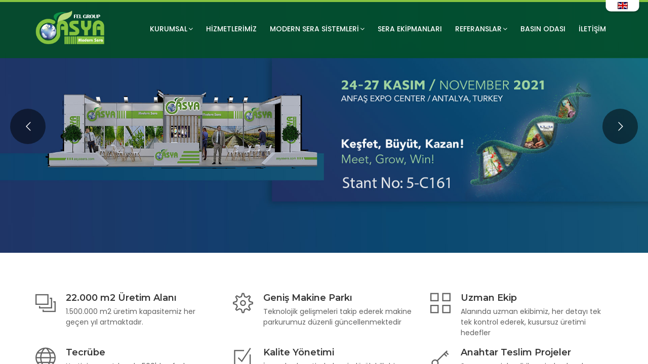

--- FILE ---
content_type: text/html; charset=utf-8
request_url: http://felgrup.com/
body_size: 335
content:

<html><head><meta name="viewport" content="width=device-width,initial-scale=1"></head><frameset border="0" rows="100%,*" cols="100%"
			frameborder="no"><frame name="TopFrame"
			scrolling="yes" noresize src="http://asyasera.com"><frame name="BottomFrame" scrolling="no"
			noresize><noframes></noframes></frameset></html>

--- FILE ---
content_type: text/html; charset=utf-8
request_url: http://asyasera.com/
body_size: 48885
content:

<!DOCTYPE html>

<html xmlns="http://www.w3.org/1999/xhtml">
<head>

<meta charset="utf-8">
<meta http-equiv="X-UA-Compatible" content="IE=edge">

<meta name="viewport" content="width=device-width, initial-scale=1, maximum-scale=1" />


<!-- Favicon -->
<link rel="shortcut icon" href="/images/favicon.ico" />

<!-- font -->
<link  rel="stylesheet" href="https://fonts.googleapis.com/css?family=Montserrat:300,300i,400,500,500i,600,700,800,900|Poppins:200,300,300i,400,400i,500,500i,600,600i,700,700i,800,800i,900">
<link rel="stylesheet" href="https://fonts.googleapis.com/css?family=Dosis:300,400,500,600,700,800">
 
<!-- Plugins -->
<link rel="stylesheet" type="text/css" href="/css/plugins-css.css" />

<!-- revoluation -->
<link rel="stylesheet" type="text/css" href="/revolution/css/settings.css" media="screen" />

<!-- Typography -->
<link rel="stylesheet" type="text/css" href="/css/typography.css" />

<!-- Shortcodes -->
<link rel="stylesheet" type="text/css" href="/css/shortcodes/shortcodes.css" />

<!-- Style -->
<link rel="stylesheet" type="text/css" href="/css/style.css" />

<!-- Responsive -->
<link rel="stylesheet" type="text/css" href="/css/responsive.css" /> 
  <!-- Global site tag (gtag.js) - Google Analytics -->
<script async src="https://www.googletagmanager.com/gtag/js?id=UA-157965197-1"></script>
<script>
  window.dataLayer = window.dataLayer || [];
  function gtag(){dataLayer.push(arguments);}
  gtag('js', new Date());

  gtag('config', 'UA-157965197-1');
</script>
<meta name="keywords" content="Asya Modern Sera, Asya Sera, Fel Grup, Anahtar Teslim Seralar, Fide Seraları, Modern Topraksız Seralar, Çiçek, Meyve Seraları, Sera Ekipmanları, Sulama, Gübreleme, Otomasyon Sistemleri, Projelendirme" /><meta name="description" content="Asya Modern Sera, Asya Sera, Fel Grup, Anahtar Teslim Seralar, Fide Seraları, Modern Topraksız Seralar, Çiçek, Meyve Seraları, Sera Ekipmanları, Sulama, Gübreleme, Otomasyon Sistemleri, Projelendirme" /><title>
	 Asya Sera  
</title></head>
<body>
  
 <form method="post" action="./" id="form1" style="margin:0px;padding:0px;">
<div class="aspNetHidden">
<input type="hidden" name="__VIEWSTATE" id="__VIEWSTATE" value="/[base64]" />
</div>

<div class="aspNetHidden">

	<input type="hidden" name="__VIEWSTATEGENERATOR" id="__VIEWSTATEGENERATOR" value="CA0B0334" />
</div>

 
  












 
    <div class="wrapper">

  
          <div id="pre-loader">
            <img src="/images/pre-loader/loader-01.svg" alt="">
        </div>



        <style type="text/css">


            #c_lang1 {
                position: absolute;
                width: 100%;
                height: 4px;
                z-index: 1000;
                padding-right: 15px;
                background-color: #85C341;
                top: 0px;
            }

            .lang1 {
                text-align: right;
                float: right;
            }

            @media (max-width:768px) {
                /* subfooter */
                .lang1 {
                    text-align: center;
                float: none;  
                    padding-left: 15px;
                }
            }
        </style>
        <div id="c_lang1">
            <div class="lang1"><a href="http://eng.asyasera.com/"><img src="/images/msc/en.png"></a></div>
        </div>



        <header id="header" class="header transparent">

            <!--=================================
        mega menu -->

            <div class="menu">
                <!-- menu start -->
                <nav id="menu" class="mega-menu">
                    <!-- menu list items container -->
                    <section class="menu-list-items">
                        <div class="container">
                            <div class="row">
                                <div class="col-lg-12 col-md-12">
                                    <!-- menu logo -->
                                    <ul class="menu-logo">
                                        <li>
                                            <a href="/"><img id="logo_img" src="/images/logo.png" alt="logo"> </a>
                                        </li>
                                    </ul>
                                    <!-- menu links -->
                                    <div class="menu-bar">
                                        <ul class="menu-links">
 
                                             
                                             
                                           
                                              <li >  <a href=/#> KURUMSAL<i class="fa fa-angle-down fa-indicator"></i><div class="mobileTriggerButton"></div></a><ul class="drop-down-multilevel effect-expand-top" style="transition: all 400ms ease 0s;"><li><a href=/hakkimizda/2/1  >HAKKIMIZDA</a></li><li><a href=/grup-sirketlerimiz/3/2  >GRUP ŞİRKETLERİMİZ</a></li><li><a href=/insan-kaynaklari/4/3  >İNSAN KAYNAKLARI</a></li><li><a href=/kvkk-sozlesmesi/17/18  >KVKK SÖZLEŞMESİ</a></li><li><a href=/bilgi-toplumu-hizmetleri/18/23  >BİLGİ TOPLUMU HİZMETLERİ</a></li></ul></li><li >  <a href=/hizmetlerimiz/5/4> HİZMETLERİMİZ</a></li><li >  <a href=/#> MODERN SERA SİSTEMLERİ<i class="fa fa-angle-down fa-indicator"></i><div class="mobileTriggerButton"></div></a><ul class="drop-down-multilevel effect-expand-top" style="transition: all 400ms ease 0s;"><li><a href=/sebzemeyve-seralari/12/5  >SEBZE-MEYVE SERALARI</a></li><li><a href=/anahtar-teslim-seralar/13/6  >ANAHTAR TESLİM SERALAR</a></li><li><a href=/fide-uretim-seralari/14/7  >FİDE ÜRETİM SERALARI</a></li><li><a href=/topraksiz-seralar/15/8  >TOPRAKSIZ SERALAR</a></li><li><a href=/cam-seralar/16/9  >CAM SERALAR</a></li></ul></li><li >  <a href=/sera-ekipmanlari/7/14> SERA EKİPMANLARI</a></li><li >  <a href=/#> REFERANSLAR<i class="fa fa-angle-down fa-indicator"></i><div class="mobileTriggerButton"></div></a><ul class="drop-down-multilevel effect-expand-top" style="transition: all 400ms ease 0s;"><li><a href=/referans-listesi/9/10  >REFERANS LİSTESİ</a></li><li><a href=/referans-galerisi/10  >REFERANS GALERİSİ</a></li></ul></li><li >  <a href=/basin-odasi/11> BASIN ODASI</a></li>
                                           

                                               <li><a href="/iletisim">İLETİŞİM </a></li>


                                        </ul>



                                    </div>
                                </div>
                            </div>
                        </div>
                    </section>
                </nav>
                <!-- menu end -->
            </div>
        </header> 
  
                                 
 
                                 

        <section class="rev-slider">
            <div id="rev_slider_271_1_wrapper" class="rev_slider_wrapper fullwidthbanner-container" data-alias="webster-slider-5" data-source="gallery" style="margin:0px auto;background:transparent;padding:0px;margin-top:0px;margin-bottom:0px;">
                <!-- START REVOLUTION SLIDER 5.4.6.3 auto mode -->
                <div id="rev_slider_271_1" class="rev_slider fullwidthabanner" style="display:none;" data-version="5.4.6.3">
                    <ul>
					
					<!-- SLIDE  -->
                        <li data-index="rs-762" data-transition="fade" data-slotamount="default" data-hideafterloop="0" data-hideslideonmobile="off" data-easein="default" data-easeout="default" data-masterspeed="300" data-thumb="images/msc/bn1.jpg" data-rotate="0" data-saveperformance="off" data-title="" data-param1="" data-param2="" data-param3="" data-param4="" data-param5="" data-param6="" data-param7="" data-param8="" data-param9="" data-param10="" data-description="">
                            <!-- MAIN IMAGE -->
                            <img src="files/banner/a5.jpg" alt="" data-bgposition="center center" data-bgfit="cover" data-bgrepeat="no-repeat" class="rev-slidebg" data-no-retina>
 


                        </li>
						
						
                        <!-- SLIDE  -->
                        <li data-index="rs-762" data-transition="fade" data-slotamount="default" data-hideafterloop="0" data-hideslideonmobile="off" data-easein="default" data-easeout="default" data-masterspeed="300" data-thumb="images/msc/bn1.jpg" data-rotate="0" data-saveperformance="off" data-title="" data-param1="" data-param2="" data-param3="" data-param4="" data-param5="" data-param6="" data-param7="" data-param8="" data-param9="" data-param10="" data-description="">
                            <!-- MAIN IMAGE -->
                            <img src="files/banner/a1.jpg" alt="" data-bgposition="center center" data-bgfit="cover" data-bgrepeat="no-repeat" class="rev-slidebg" data-no-retina>

                            <div class="tp-caption   tp-resizeme"
                                 id="slide-763-layer-5"
                                 data-x="250"
                                 data-y="320"
                                 data-width="['auto']"
                                 data-height="['auto']"
                                 data-type="text"
                                 data-responsive_offset="on"
                                 data-frames='[{"delay":1000,"speed":2000,"frame":"0","from":"y:bottom;","to":"o:1;","ease":"Power3.easeInOut"},{"delay":"wait","speed":300,"frame":"999","to":"opacity:0;","ease":"Power3.easeInOut"}]'
                                 data-textAlign="['inherit','inherit','inherit','inherit']"
                                 data-paddingtop="[0,0,0,0]"
                                 data-paddingright="[0,0,0,0]"
                                 data-paddingbottom="[0,0,0,0]"
                                 data-paddingleft="[0,0,0,0]"
                                 style="z-index: 8; white-space: nowrap; font-size: 60px; line-height: 70px; font-weight: 600; color: #ffffff; letter-spacing: 4px;font-family:Montserrat;">Modern Sera Çözümleri</div>
                            <!-- LAYER NR. 7 -->
                            <div class="tp-caption   tp-resizeme"
                                 id="slide-763-layer-4"
                                 data-x="250"
                                 data-y="400"
                                 data-width="['auto']"
                                 data-height="['auto']"
                                 data-type="text"
                                 data-responsive_offset="on"
                                 data-frames='[{"delay":3000,"speed":2000,"frame":"0","from":"x:50px;opacity:0;","to":"o:1;","ease":"Power3.easeOut"},{"delay":"wait","speed":300,"frame":"999","to":"opacity:0;","ease":"Power3.easeInOut"}]'
                                 data-textAlign="['inherit','inherit','inherit','inherit']"
                                 data-paddingtop="[0,0,0,0]"
                                 data-paddingright="[0,0,0,0]"
                                 data-paddingbottom="[0,0,0,0]"
                                 data-paddingleft="[0,0,0,0]"
                                 style="z-index: 7; white-space: nowrap; font-size: 30px; line-height: 30px; font-weight: 400; color: #ffffff; letter-spacing: 0px;font-family:Poppins;">Yüksek Verimli, Sağlıklı Ürünler</div>


                        </li>


                        <!-- SLIDE  -->
                        <li data-index="rs-763" data-transition="fade" data-slotamount="default" data-hideafterloop="0" data-hideslideonmobile="off" data-easein="default" data-easeout="default" data-masterspeed="300" data-thumb="images/msc/bn1.jpg" data-rotate="0" data-saveperformance="off" data-title="" data-param1="" data-param2="" data-param3="" data-param4="" data-param5="" data-param6="" data-param7="" data-param8="" data-param9="" data-param10="" data-description="">
                            <!-- MAIN IMAGE -->
                            <img src="files/banner/a2.jpg" alt="" data-bgposition="center center" data-bgfit="cover" data-bgrepeat="no-repeat" class="rev-slidebg" data-no-retina>

                            <div class="tp-caption   tp-resizeme"
                                 id="slide-763-layer-5"
                                 data-x="250"
                                 data-y="320"
                                 data-width="['auto']"
                                 data-height="['auto']"
                                 data-type="text"
                                 data-responsive_offset="on"
                                 data-frames='[{"delay":1000,"speed":2000,"frame":"0","from":"y:bottom;","to":"o:1;","ease":"Power3.easeInOut"},{"delay":"wait","speed":300,"frame":"999","to":"opacity:0;","ease":"Power3.easeInOut"}]'
                                 data-textAlign="['inherit','inherit','inherit','inherit']"
                                 data-paddingtop="[0,0,0,0]"
                                 data-paddingright="[0,0,0,0]"
                                 data-paddingbottom="[0,0,0,0]"
                                 data-paddingleft="[0,0,0,0]"
                                 style="z-index: 8; white-space: nowrap; font-size: 60px; line-height: 70px; font-weight: 600; color: #ffffff; letter-spacing: 4px;font-family:Montserrat;">Tecrübe & Teknoloji</div>
                            <!-- LAYER NR. 7 -->
                            <div class="tp-caption   tp-resizeme"
                                 id="slide-763-layer-4"
                                 data-x="250"
                                 data-y="400"
                                 data-width="['auto']"
                                 data-height="['auto']"
                                 data-type="text"
                                 data-responsive_offset="on"
                                 data-frames='[{"delay":3000,"speed":2000,"frame":"0","from":"x:50px;opacity:0;","to":"o:1;","ease":"Power3.easeOut"},{"delay":"wait","speed":300,"frame":"999","to":"opacity:0;","ease":"Power3.easeInOut"}]'
                                 data-textAlign="['inherit','inherit','inherit','inherit']"
                                 data-paddingtop="[0,0,0,0]"
                                 data-paddingright="[0,0,0,0]"
                                 data-paddingbottom="[0,0,0,0]"
                                 data-paddingleft="[0,0,0,0]"
                                 style="z-index: 7; white-space: nowrap; font-size: 30px; line-height: 30px; font-weight: 400; color: #ffffff; letter-spacing: 0px;font-family:Poppins;">Profesyonel Anahtar Teslim Modern Sera Çözümleri</div>

                        </li>


                        <!-- SLIDE  -->
                        <li data-transition="fade" data-slotamount="default" data-hideafterloop="0" data-hideslideonmobile="off" data-easein="default" data-easeout="default" data-masterspeed="300" data-thumb="images/msc/bn1.jpg" data-rotate="0" data-saveperformance="off" data-title="" data-param1="" data-param2="" data-param3="" data-param4="" data-param5="" data-param6="" data-param7="" data-param8="" data-param9="" data-param10="" data-description="">
                            <!-- MAIN IMAGE -->
                            <img src="files/banner/a3.jpg" alt="" data-bgposition="center center" data-bgfit="cover" data-bgrepeat="no-repeat" class="rev-slidebg" data-no-retina>

                            <div class="tp-caption   tp-resizeme"
                                 data-x="250"
                                 data-y="320"
                                 data-width="['auto']"
                                 data-height="['auto']"
                                 data-type="text"
                                 data-responsive_offset="on"
                                 data-frames='[{"delay":1000,"speed":2000,"frame":"0","from":"y:bottom;","to":"o:1;","ease":"Power3.easeInOut"},{"delay":"wait","speed":300,"frame":"999","to":"opacity:0;","ease":"Power3.easeInOut"}]'
                                 data-textAlign="['inherit','inherit','inherit','inherit']"
                                 data-paddingtop="[0,0,0,0]"
                                 data-paddingright="[0,0,0,0]"
                                 data-paddingbottom="[0,0,0,0]"
                                 data-paddingleft="[0,0,0,0]"
                                 style="z-index: 8; white-space: nowrap; font-size: 60px; line-height: 70px; font-weight: 600; color: #ffffff; letter-spacing: 4px;font-family:Montserrat;">Hızlı & Güvenilir Hizmet</div>
                            <!-- LAYER NR. 7 -->
                            <div class="tp-caption   tp-resizeme"
                                 data-x="250"
                                 data-y="400"
                                 data-width="['auto']"
                                 data-height="['auto']"
                                 data-type="text"
                                 data-responsive_offset="on"
                                 data-frames='[{"delay":3000,"speed":2000,"frame":"0","from":"x:50px;opacity:0;","to":"o:1;","ease":"Power3.easeOut"},{"delay":"wait","speed":300,"frame":"999","to":"opacity:0;","ease":"Power3.easeInOut"}]'
                                 data-textAlign="['inherit','inherit','inherit','inherit']"
                                 data-paddingtop="[0,0,0,0]"
                                 data-paddingright="[0,0,0,0]"
                                 data-paddingbottom="[0,0,0,0]"
                                 data-paddingleft="[0,0,0,0]"
                                 style="z-index: 7; white-space: nowrap; font-size: 30px; line-height: 30px; font-weight: 400; color: #ffffff; letter-spacing: 0px;font-family:Poppins;background-color:rgba(12, 69, 35, 0.5);"><div style="padding:14px;"> Kusursuz üretim, zamanında teslimat, %100 Memnun Müşteri </div></div>

                        </li>




                        <!-- SLIDE  -->
                        <li data-transition="fade" data-slotamount="default" data-hideafterloop="0" data-hideslideonmobile="off" data-easein="default" data-easeout="default" data-masterspeed="300" data-thumb="images/msc/bn1.jpg" data-rotate="0" data-saveperformance="off" data-title="" data-param1="" data-param2="" data-param3="" data-param4="" data-param5="" data-param6="" data-param7="" data-param8="" data-param9="" data-param10="" data-description="">
                            <!-- MAIN IMAGE -->
                            <img src="files/banner/a4.jpg" alt="" data-bgposition="center center" data-bgfit="cover" data-bgrepeat="no-repeat" class="rev-slidebg" data-no-retina>

                            <div class="tp-caption   tp-resizeme"
                                 data-x="250"
                                 data-y="320"
                                 data-width="['auto']"
                                 data-height="['auto']"
                                 data-type="text"
                                 data-responsive_offset="on"
                                 data-frames='[{"delay":1000,"speed":2000,"frame":"0","from":"y:bottom;","to":"o:1;","ease":"Power3.easeInOut"},{"delay":"wait","speed":300,"frame":"999","to":"opacity:0;","ease":"Power3.easeInOut"}]'
                                 data-textAlign="['inherit','inherit','inherit','inherit']"
                                 data-paddingtop="[0,0,0,0]"
                                 data-paddingright="[0,0,0,0]"
                                 data-paddingbottom="[0,0,0,0]"
                                 data-paddingleft="[0,0,0,0]"
                                 style="z-index: 8; white-space: nowrap; font-size: 60px; line-height: 70px; font-weight: 600; color: #ffffff; letter-spacing: 4px;font-family:Montserrat;">Artan Değer</div>
                            <!-- LAYER NR. 7 -->
                            <div class="tp-caption   tp-resizeme"
                                 data-x="250"
                                 data-y="400"
                                 data-width="['auto']"
                                 data-height="['auto']"
                                 data-type="text"
                                 data-responsive_offset="on"
                                 data-frames='[{"delay":3000,"speed":2000,"frame":"0","from":"x:50px;opacity:0;","to":"o:1;","ease":"Power3.easeOut"},{"delay":"wait","speed":300,"frame":"999","to":"opacity:0;","ease":"Power3.easeInOut"}]'
                                 data-textAlign="['inherit','inherit','inherit','inherit']"
                                 data-paddingtop="[0,0,0,0]"
                                 data-paddingright="[0,0,0,0]"
                                 data-paddingbottom="[0,0,0,0]"
                                 data-paddingleft="[0,0,0,0]"
                                 style="z-index: 7; white-space: nowrap; font-size: 30px; line-height: 30px; font-weight: 400; color: #ffffff; letter-spacing: 0px;font-family:Poppins; background-color:rgba(12, 69, 35, 0.5);"><div style="padding:14px;"> Yüksek Üretim Kapasitesi, Satış Sonrası Destek </div></div>

                        </li>



                    </ul>
                    <div class="tp-bannertimer tp-bottom" style="visibility: hidden !important;"></div>
                </div>
            </div>
        </section>











        <section class="page-section-ptb">
            <div class="container">

                <div class="row">
                    <div class="col-md-4 col-sm-6">
                        <div class="feature-text left-icon mb-40">
                            <div class="feature-icon">
                                <span class="ti-layers-alt"></span>
                            </div>
                            <div class="feature-info">
                                <h5 class="text-back">22.000 m2 Üretim Alanı</h5>
                                <p> 1.500.000 m2 üretim kapasitemiz her geçen yıl artmaktadır. </p>
                            </div>
                        </div>
                    </div>

                    <div class="col-md-4 col-sm-6">
                        <div class="feature-text left-icon mb-40">
                            <div class="feature-icon">
                                <span class="ti-settings"></span>
                            </div>
                            <div class="feature-info">
                                <h5 class="text-back"> Geniş Makine Parkı</h5>
                                <p> Teknolojik gelişmeleri takip ederek makine parkurumuz düzenli güncellenmektedir </p>
                            </div>
                        </div>
                    </div>


                    <div class="col-md-4 col-sm-6">
                        <div class="feature-text left-icon xs-mb-30">
                            <div class="feature-icon">
                                <span class="ti-view-grid"></span>
                            </div>
                            <div class="feature-info">
                                <h5 class="text-back"> Uzman Ekip </h5>
                                <p> Alanında uzman ekibimiz, her detayı tek tek kontrol ederek, kusursuz üretimi hedefler</p>
                            </div>
                        </div>
                    </div>


                    <div class="col-md-4 col-sm-6">
                        <div class="feature-text left-icon mb-40">
                            <div class="feature-icon">
                                <span class="ti-world"></span>
                            </div>
                            <div class="feature-info">
                                <h5 class="text-back"> Tecrübe </h5>
                                <p> Yurtiçi ve yurtdışında 500'den fazla referans, başarıyla tamamlanmış projeler </p>
                            </div>
                        </div>
                    </div>

                    <div class="col-md-4 col-sm-6">
                        <div class="feature-text left-icon xs-mb-30">
                            <div class="feature-icon">
                                <span class="ti-check-box"></span>
                            </div>
                            <div class="feature-info">
                                <h5 class="text-back"> Kalite Yönetimi </h5>
                                <p> İç ve dış denetimlerle, sürdürülebilir bir kalite anlayışı hedeflemekteyiz.</p>
                            </div>
                        </div>
                    </div>
                    <div class="col-md-4 col-sm-6">
                        <div class="feature-text left-icon">
                            <div class="feature-icon">
                                <span class="ti-key"></span>
                            </div>
                            <div class="feature-info">
                                <h5 class="text-back"> Anahtar Teslim Projeler </h5>
                                <p> Seranın projelendirilmesinden kurulumuna kadar olan tüm süreçte yanınızdayız </p>
                            </div>
                        </div>
                    </div>
                </div>
            </div>
        </section>




        




        <section class="our-awesome-core page-section-ptb2 pos-r gray-bg o-hidden" style="padding:10px;">
            <div class="side-background">
                <div class="row">
                    <div class="col-md-5 img-side img-left d-xs-block d-lg-block d-none">
                        <iframe width="100%" height="485" src="https://www.youtube.com/embed/SoMnme4iyxo" frameborder="0" allow="accelerometer; autoplay; encrypted-media; gyroscope;" allowfullscreen></iframe>
                       
                    </div>
                </div>
            </div>
            <div class="container">
                <style>
                    ul.list li {
                        margin: 1px 0;
                        padding-left: 24px;
                        position: relative;
                        line-height: 28px;
                        font-size: 12px;
                    }
                </style>
                <div class="row justify-content-end">
                    <div class="col-lg-7">
                        <div class="section-title mt-40">
                            <h6> Neden Asya Sera ?  </h6>
                            <h2 class="title-effect title-effect">Modern Sera Sistemleri</h2>
                            <p>Modern Topraksız Seralar, Çiçek, Meyve Seraları, Sera Ekipmanları, Sulama, Gübreleme, Otomasyon Sistemleri, Projelendirme...</p>
                        </div>
                        <div class="row mt-20">
                            <div class="col-lg-6 col-md-6 col-sm-6">
                                <div class="feature-text text-left mb-10">
                                    <h5>   ÜRETİM SERALARI </h5>
                                    <p>
                                        <ul class="list list-unstyled theme-color">
                                            <li><i class="fa fa-plus-square"></i> Kontrollü Üretime Uygun Teknoloji</li>
                                            <li><i class="fa fa-plus-square"></i> Yüksek Hacim, Yüksek Havalanma Oranı</li>
                                            <li><i class="fa fa-plus-square"></i> İyi Yalıtım, Yüksek Enerji Tasarrufu</li>
                                            <li><i class="fa fa-plus-square"></i> Otomatik İklim Kontrolü</li>
                                            <li><i class="fa fa-plus-square"></i> Organik Tarıma Uygun Ortam</li>
                                            <li><i class="fa fa-plus-square"></i> Bol Işık, Yüksek Fotosentez</li>
                                            <li><i class="fa fa-plus-square"></i> Yüksek Verim, Yüksek Standart</li>
                                        </ul>

                                    </p>

                                </div>
                            </div>
                            <div class="col-lg-6 col-md-6 col-sm-6">
                                <div class="feature-text text-left mb-40">
                                    <h5>  FİDE ÜRETİM SERALARI</h5>
                                    <p>
                                        <ul class="list list-unstyled theme-color">
                                            <li><i class="fa fa-plus-square"></i> Modern Fide Üretim Seraları</li>
                                            <li><i class="fa fa-plus-square"></i> Yüksek Hacim, Kontrollü, Sağlıklı Ortam</li>
                                            <li><i class="fa fa-plus-square"></i> Kelebek ve Giyotin Pencere Kombinasyonları</li>
                                            <li><i class="fa fa-plus-square"></i> Yatay Anti İnsectnet Uygulamaları</li>
                                            <li><i class="fa fa-plus-square"></i> Sarmal Sulama Bomları</li>
                                            <li><i class="fa fa-plus-square"></i> Galvanizli Modüler Fide Masaları</li>
                                            <li><i class="fa fa-plus-square"></i> Minimum Hastalık Riski</li>
                                            <li><i class="fa fa-plus-square"></i> Hızlı ve Sağlıklı Gelişme</li>
                                        </ul>
                                    </p>
                                </div>
                            </div>
                        </div>

                    </div>
                </div>
            </div>
        </section>




        <section class="page-section-ptb">
            <div class="container">
                <div class="row">
                    <div class="col-lg-12 col-md-12">
                        <div class="section-title text-center">
                            <h6> Asya Modern Sera Sistemleri </h6>
                            <h2 class="title-effect">Tamamlanan Projelerden</h2>
                        </div>
                    </div>
                </div>
                <div class="row">
                    <div class="col-lg-12 col-md-12">
                        <div class="owl-carousel" data-nav-dots="true" data-items="3" data-md-items="3" data-sm-items="3" data-xs-items="1" data-xx-items="1">

                             
                     
                        
                            <div class="item">
                        <a href="/1000000-m2-tam-otomasyonlu-modern-muz-serasi/2/20">    <img class="img-fluid mb-20" src="/images/logo.jpg" alt=""> </a>    
                                <a class="text-black text-uppercase" href="/1000000-m2-tam-otomasyonlu-modern-muz-serasi/2/20"> </a>
                                <h5 class="mt-20 mb-10 l-height-26"><a href="/1000000-m2-tam-otomasyonlu-modern-muz-serasi/2/20">   1.000.000 m2 Tam Otomasyonlu Modern Muz Serası  </a></h5>
                                 <div class="divider outset mt-20"></div>
                            </div>


              
                 
                           
                     
                        
                            <div class="item">
                        <a href="/turkmenistan-modern-sistem-topraksiz-domates-serasi/2/19">    <img class="img-fluid mb-20" src="/files/images/l622020111033748.jfif" alt=""> </a>    
                                <a class="text-black text-uppercase" href="/turkmenistan-modern-sistem-topraksiz-domates-serasi/2/19"> </a>
                                <h5 class="mt-20 mb-10 l-height-26"><a href="/turkmenistan-modern-sistem-topraksiz-domates-serasi/2/19">   Türkmenistan Modern Sistem Topraksız Domates Serası  </a></h5>
                                 <div class="divider outset mt-20"></div>
                            </div>


              
                 
                           
                     
                        
                            <div class="item">
                        <a href="/tarsus-modern-topraksiz-domates-serasi/2/17">    <img class="img-fluid mb-20" src="/files/images/l261202018103.JPG" alt=""> </a>    
                                <a class="text-black text-uppercase" href="/tarsus-modern-topraksiz-domates-serasi/2/17"> </a>
                                <h5 class="mt-20 mb-10 l-height-26"><a href="/tarsus-modern-topraksiz-domates-serasi/2/17">   Tarsus Modern Topraksız Domates Serası  </a></h5>
                                 <div class="divider outset mt-20"></div>
                            </div>


              
                 
                           
                     
                        
                            <div class="item">
                        <a href="/ozbekistan-modern-sistem-topraksiz-domates-serasi/2/13">    <img class="img-fluid mb-20" src="/files/images/l2412201954957327.jpg" alt=""> </a>    
                                <a class="text-black text-uppercase" href="/ozbekistan-modern-sistem-topraksiz-domates-serasi/2/13"> </a>
                                <h5 class="mt-20 mb-10 l-height-26"><a href="/ozbekistan-modern-sistem-topraksiz-domates-serasi/2/13">   Özbekistan Modern Sistem Topraksız Domates Serası  </a></h5>
                                 <div class="divider outset mt-20"></div>
                            </div>


              
                 
                           
                     
                        
                            <div class="item">
                        <a href="/dinamik-fide-uretim-tesisi-modern-fide-serasi/2/12">    <img class="img-fluid mb-20" src="/files/images/l2412201954753616.jpg" alt=""> </a>    
                                <a class="text-black text-uppercase" href="/dinamik-fide-uretim-tesisi-modern-fide-serasi/2/12"> </a>
                                <h5 class="mt-20 mb-10 l-height-26"><a href="/dinamik-fide-uretim-tesisi-modern-fide-serasi/2/12">   Dinamik Fide Üretim Tesisi, Modern Fide Serası  </a></h5>
                                 <div class="divider outset mt-20"></div>
                            </div>


              
                 
                           
                     
                        
                            <div class="item">
                        <a href="/mersin-topraksiz-modern-domates-serasi/2/11">    <img class="img-fluid mb-20" src="/files/images/l2412201954148435.jpg" alt=""> </a>    
                                <a class="text-black text-uppercase" href="/mersin-topraksiz-modern-domates-serasi/2/11"> </a>
                                <h5 class="mt-20 mb-10 l-height-26"><a href="/mersin-topraksiz-modern-domates-serasi/2/11">   Mersin Topraksız Modern Domates Serası  </a></h5>
                                 <div class="divider outset mt-20"></div>
                            </div>


              
                 
                           


 

                        </div>
                    </div>
                </div>
            </div>
        </section>





             









<section class="action-box theme-bg full-width">
  <div class="container">
    <div class="row">
     <div class="col-lg-12 col-md-12">
       <div class="action-box-text">
        <h3> Teklif talebinizi bize iletebilirsiniz</h3>
        <p> Modern Sera Sistemleri ile ilgili fiyat talebinizi iletmek ve detaylı bilgi almak için yandakı butona tıklayınız</p>
      </div>
      <div class="action-box-button">
        <a class="button button-border white" href="/iletisim">
          <span> TEKLİF ALIN </span>
          <i class="fa fa-download"></i>
       </a> 
     </div>
    </div>
  </div>
 </div>
</section>






 <footer class="footer page-section-pt black-bg">
            <div class="container">
                <div class="row">
                    <div class="col-lg-3  col-sm-6 xs-mb-30">



                        <div class="footer-hedding">

                            <img src="/images/msc/logos.png" alt="logo" style="width:100%;" class="mb-30">


                            <span class="text-white">
                                Fel Grup bünyesindeki tüm şirketlerimizde, değişen teknolojik koşulları yakından takip ederek,
                                hızlı, güvenilir, kaliteli, %100 müşteri memnuniyetini hedefleyen çözümler sunmaktayız.
                            </span>

                            <br /> <br />
                            <a href="http://asyasera.com/kvkk-sozlesmesi/17/18" class="mt-30"> >>> KVKK Sözleşmesi</a>

                        </div>
                    </div>

                    <style>
                        .xnbrd1 {
                            border-left: solid;
                            border-right: solid;
                            border-color: #10522a;
                        }
                    </style>

                    <div class="col-lg-3 col-sm-6 sm-mb-30 xs-mb-30 xnbrd1">
                        <h6 class="text-white mb-30 mt-10 text-uppercase">   SERA ÇEŞİTLERİ </h6>
                        <div class="footer-useful-link footer-hedding">
                            <ul>
                               <li ><a style="color:#FFF;" href=/sebzemeyve-seralari/12/5 >    -   SEBZE-MEYVE SERALARI</a></li><li ><a style="color:#FFF;" href=/anahtar-teslim-seralar/13/6 >    -   ANAHTAR TESLİM SERALAR</a></li><li ><a style="color:#FFF;" href=/fide-uretim-seralari/14/7 >    -   FİDE ÜRETİM SERALARI</a></li><li ><a style="color:#FFF;" href=/topraksiz-seralar/15/8 >    -   TOPRAKSIZ SERALAR</a></li><li ><a style="color:#FFF;" href=/cam-seralar/16/9 >    -   CAM SERALAR</a></li>
                            </ul>
                        </div>





                        </div>
                        <div class="col-lg-3 col-sm-6 xs-mb-30">
                            <div class="footer-hedding">
                                <h6 class="text-white mb-30 mt-10 text-uppercase">  HABER & DUYURULAR </h6>
                                 
                                <a class="text-white" href="/tanitim-filmi/2/22">
                                  Tanıtım Filmi
                                </a>
                                <hr style="margin-top:6px;margin-bottom:6px;"/>
                               
                                <a class="text-white" href="/asya-modern-sera-growtecht-antalya-fuarinda-2021/2/21">
                                  Asya Modern Sera Growtecht Antalya Fuarında 2021
                                </a>
                                <hr style="margin-top:6px;margin-bottom:6px;"/>
                               
                                <a class="text-white" href="/asya-growtecht-antalya-fuarinda-27-kasim-2019/2/16">
                                  Asya Growtecht Antalya Fuarında 27 Kasım 2019
                                </a>
                                <hr style="margin-top:6px;margin-bottom:6px;"/>
                               


                            </div>
                        </div>
                        <div class="col-lg-3  col-sm-6 xs-mb-30">
                            <h6 class="text-white mb-30 mt-10 text-uppercase"> BİZE ULAŞIN </h6>
                            <div class="footer-tags">
                                <ul class="addresss-info">
                                    <li><i class="fa fa-map-marker"></i> <p>Nacarlı O.S.B. Mahallesi 2. Cadde No: 30 (1. Organize Sanayi Bölgesi) Mersin / Türkiye</p> </li>
                                    <li><i class="fa fa-phone"></i> +90 324 229 32 51 </li>
                                    <li><i class="fa fa-envelope-o"></i>Email: info@asyasera.com </li>
                                </ul>

                            </div>


                            <h6 class="text-white  mt-10 text-uppercase">   TAKİP EDİN </h6>  
                            <div class="social-icons social-border rounded color-hover clearfix">
                                <ul>
                                    <li class="social-facebook"><a href="#"><i class="fa fa-facebook"></i></a></li>
                                    <li class="social-twitter"><a href="#"><i class="fa fa-twitter"></i></a></li>
                                    <li class="social-instagram"><a href="#"><i class="fa fa-instagram"></i></a></li>
                                    <li class="social-linkedin"><a href="#"><i class="fa fa-linkedin"></i></a></li>
                                </ul>


                            </div>
                        </div>
                    </div>
                <div class="footer-widget mt-60 ">
                    <div class="row">
                        <div class="col-lg-6 col-md-6">
                            <p class="mt-15"> ©Copyright <span id="copyright">
                            <script>document.getElementById('copyright').appendChild(document.createTextNode(new Date().getFullYear()))</script> </span>  Tüm Hakları Saklıdır </p>
                        </div>
                        <div class="col-lg-6 col-md-6 ">
                            <div class="footer-social mt-10">
                                <ul class="text-left text-md-right">
                                     <li class="list-inline-item"><a href="http://mscbilisim.net">msc</a> </li>
                                </ul>
                            </div>
                        </div>
                    </div>
                </div>
            </div>
        </footer>





  
<div id="back-to-top"><a class="top arrow" href="#top"><i class="fa fa-angle-up"></i> <span>Yukarı</span></a></div>

<!--=================================
 jquery -->

<!-- jquery -->
<script src="/js/jquery-3.3.1.min.js"></script>

<!-- plugins-jquery -->
<script src="/js/plugins-jquery.js"></script>

<!-- plugin_path -->
<script>var plugin_path = '/js/';</script>
 
<!-- REVOLUTION JS FILES -->
<script src="/revolution/js/jquery.themepunch.tools.min.js"></script>
<script src="/revolution/js/jquery.themepunch.revolution.min.js"></script>

<!-- SLIDER REVOLUTION 5.0 EXTENSIONS  (Load Extensions only on Local File Systems !  The following part can be removed on Server for On Demand Loading) -->
<script src="/revolution/js/extensions/revolution.extension.actions.min.js"></script>
<script src="/revolution/js/extensions/revolution.extension.carousel.min.js"></script>
<script src="/revolution/js/extensions/revolution.extension.kenburn.min.js"></script>
<script src="/revolution/js/extensions/revolution.extension.layeranimation.min.js"></script>
<script src="/revolution/js/extensions/revolution.extension.migration.min.js"></script>
<script src="/revolution/js/extensions/revolution.extension.navigation.min.js"></script>
<script src="/revolution/js/extensions/revolution.extension.parallax.min.js"></script>
<script src="/revolution/js/extensions/revolution.extension.slideanims.min.js"></script>
<script src="/revolution/js/extensions/revolution.extension.video.min.js"></script>
<!-- revolution custom --> 
<script src="/revolution/js/revolution-custom.js"></script> 

<!-- custom -->
<script src="/js/custom.js"></script>
  


    </div>

  








      









    
                  


      

 
 
 
 
 </form> 
</body>
</html>


--- FILE ---
content_type: text/css
request_url: http://asyasera.com/css/shortcodes/divider.css
body_size: 1532
content:
/*
Template:  Webster - Responsive Multi-purpose HTML5 Template
Author: potenzaglobalsolutions.com
Design and Developed by: potenzaglobalsolutions.com

NOTE: This file contains divider CSS.
*/

/*************************************
          divider
 **************************************/
.divider { border-bottom: 1px solid rgba(0, 0, 0, 0.1);  }
.divider.dotted { border-bottom: 2px dotted rgba(0, 0, 0, 0.1);  }
.divider.dashed { border-bottom: 2px dashed rgba(0, 0, 0, 0.1);  }
.divider.double { border-bottom: 5px double rgba(0, 0, 0, 0.1);  }
.divider.outset { border-bottom: 3px outset rgba(0, 0, 0, 0.1);  }
 
/*icon*/
.divider.icon { border: 0; color: #ccc; width: 100%; overflow: hidden; text-align: center;  } 
.divider.icon:after, .divider.icon:before, .divider.icon:after, .divider.icon:before { border-bottom: 1px solid rgba(0, 0, 0, 0.2); content: ""; display: inline-block; height: 10px;
    margin: 0 -4px 0 -100%; vertical-align: top; width: 50%; }
.divider.icon::after, .divider.icon::after { margin: 0 -100% 0 0; }
.divider.icon i, .divider.icon span, .divider.icon i, .divider.icon span { margin: 0 20px 0 24px; }
 
/*icon left*/
.divider.icon.left i, .divider.icon.left span { float: left; margin: 0 40px 0 0; }
.divider.icon.right i, .divider.icon.right span { float: right; margin: 0 0 0 40px; }

/*medium*/
.divider.medium { width: 40%; margin: 0 auto; }

/*small*/
.divider.small { width: 20%; margin: 0 auto; }
.divider.light { border-color: rgba(255, 255, 255, 0.1); }

--- FILE ---
content_type: application/javascript
request_url: http://asyasera.com/revolution/js/revolution-custom.js
body_size: 50616
content:
/*

Template: Webster - Responsive Multi-purpose HTML5 Template
Author: potenzaglobalsolutions.com
Design and Developed by: potenzaglobalsolutions.com

NOTE: This file includes all revolution slider scripts.

*/

(function($){
  "use strict";

/*************************************
 		slider 01
 **************************************/
 var revapi267,
     tpj=jQuery;
      tpj(document).ready(function() {
        if(tpj("#rev_slider_267_1").revolution == undefined){
          revslider_showDoubleJqueryError("#rev_slider_267_1");
        }else{
          revapi267 = tpj("#rev_slider_267_1").show().revolution({
            sliderType:"standard",
            sliderLayout:"fullwidth",
            dottedOverlay:"none",
            delay:9000,
            navigation: {
              keyboardNavigation:"off",
              keyboard_direction: "horizontal",
              mouseScrollNavigation:"off",
                             mouseScrollReverse:"default",
              onHoverStop:"off",
              touch:{
                touchenabled:"on",
                touchOnDesktop:"off",
                swipe_threshold: 75,
                swipe_min_touches: 1,
                swipe_direction: "horizontal",
                drag_block_vertical: false
              }
              ,
              arrows: {
                style:"zeus",
                enable:true,
                hide_onmobile:true,
                hide_under:767,
                hide_onleave:true,
                hide_delay:200,
                hide_delay_mobile:0,
                tmp:'<div class="tp-title-wrap">    <div class="tp-arr-imgholder"></div> </div>',
                left: {
                  h_align:"left",
                  v_align:"center",
                  h_offset:20,
                                    v_offset:0
                },
                right: {
                  h_align:"right",
                  v_align:"center",
                  h_offset:20,
                                    v_offset:0
                }
              }
            },
            visibilityLevels:[1240,1024,778,480],
            gridwidth:1240,
            gridheight:900,
            lazyType:"none",
            shadow:0,
            spinner:"spinner2",
            stopLoop:"off",
            stopAfterLoops:-1,
            stopAtSlide:-1,
            shuffle:"off",
            autoHeight:"off",
            disableProgressBar:"on",
            hideThumbsOnMobile:"off",
            hideSliderAtLimit:0,
            hideCaptionAtLimit:0,
            hideAllCaptionAtLilmit:0,
            debugMode:false,
            fallbacks: {
              simplifyAll:"off",
              nextSlideOnWindowFocus:"off",
              disableFocusListener:false,
            }
          });
        }
      });

 /*************************************
 		slider 02
 **************************************/
   var revapi268,
     tpj=jQuery;
      tpj(document).ready(function() {
        if(tpj("#rev_slider_268_1").revolution == undefined){
          revslider_showDoubleJqueryError("#rev_slider_268_1");
        }else{
          revapi268 = tpj("#rev_slider_268_1").show().revolution({
            sliderType:"standard",
            sliderLayout:"fullwidth",
            dottedOverlay:"none",
            delay:9000,
            navigation: {
              keyboardNavigation:"off",
              keyboard_direction: "horizontal",
              mouseScrollNavigation:"off",
                             mouseScrollReverse:"default",
              onHoverStop:"off",
              touch:{
                touchenabled:"on",
                touchOnDesktop:"off",
                swipe_threshold: 75,
                swipe_min_touches: 1,
                swipe_direction: "horizontal",
                drag_block_vertical: false
              }
              ,
              arrows: {
                style:"dione",
                enable:true,
                hide_onmobile:true,
                hide_under:767,
                hide_onleave:false,
                tmp:'<div class="tp-arr-imgwrapper"><div class="tp-arr-imgholder"></div></div>',
                left: {
                  h_align:"left",
                  v_align:"center",
                  h_offset:0,
                                    v_offset:0
                },
                right: {
                  h_align:"right",
                  v_align:"center",
                  h_offset:0,
                                    v_offset:0
                }
              }
            },
            visibilityLevels:[1240,1024,778,480],
            gridwidth:1920,
            gridheight:900,
            lazyType:"none",
            shadow:0,
            spinner:"spinner2",
            stopLoop:"off",
            stopAfterLoops:-1,
            stopAtSlide:-1,
            shuffle:"off",
            autoHeight:"off",
            disableProgressBar:"on",
            hideThumbsOnMobile:"off",
            hideSliderAtLimit:0,
            hideCaptionAtLimit:0,
            hideAllCaptionAtLilmit:0,
            debugMode:false,
            fallbacks: {
              simplifyAll:"off",
              nextSlideOnWindowFocus:"off",
              disableFocusListener:false,
            }
          });
        }
      });

 /*************************************
 		slider 03
 **************************************/
  var revapi269,
     tpj=jQuery;
       tpj(document).ready(function() {
        if(tpj("#rev_slider_269_1").revolution == undefined){
          revslider_showDoubleJqueryError("#rev_slider_269_1");
        }else{
          revapi269 = tpj("#rev_slider_269_1").show().revolution({
            sliderType:"standard",
            sliderLayout:"fullwidth",
            dottedOverlay:"none",
            delay:9000,
            navigation: {
              onHoverStop:"off",
            },
            visibilityLevels:[1240,1024,778,480],
            gridwidth:1920,
            gridheight:900,
            lazyType:"none",
            parallax: {
              type:"mouse",
              origo:"enterpoint",
              speed:400,
                          speedbg:0,
                          speedls:0,
              levels:[5,10,15,20,25,30,35,40,45,46,47,48,49,50,51,55],
            },
            shadow:0,
            spinner:"spinner2",
            stopLoop:"off",
            stopAfterLoops:-1,
            stopAtSlide:-1,
            shuffle:"off",
            autoHeight:"off",
            disableProgressBar:"on",
            hideThumbsOnMobile:"off",
            hideSliderAtLimit:0,
            hideCaptionAtLimit:0,
            hideAllCaptionAtLilmit:0,
            debugMode:false,
            fallbacks: {
              simplifyAll:"off",
              nextSlideOnWindowFocus:"off",
              disableFocusListener:false,
            }
          });
        }
      }); 

 /*************************************
 		slider 04
 **************************************/
  var revapi270,
   tpj=jQuery;
       tpj(document).ready(function() {
        if(tpj("#rev_slider_270_1").revolution == undefined){
          revslider_showDoubleJqueryError("#rev_slider_270_1");
        }else{
          revapi270 = tpj("#rev_slider_270_1").show().revolution({
            sliderType:"standard",
            sliderLayout:"fullwidth",
            dottedOverlay:"none",
            delay:9000,
            navigation: {
              keyboardNavigation:"off",
              keyboard_direction: "horizontal",
              mouseScrollNavigation:"off",
                             mouseScrollReverse:"default",
              onHoverStop:"off",
              touch:{
                touchenabled:"on",
                touchOnDesktop:"off",
                swipe_threshold: 75,
                swipe_min_touches: 1,
                swipe_direction: "horizontal",
                drag_block_vertical: false
              }
              ,
              arrows: {
                style:"hermes",
                enable:true,
                hide_onmobile:true,
                hide_under:767,
                hide_onleave:true,
                hide_delay:200,
                hide_delay_mobile:0,
                tmp:'<div class="tp-arr-allwrapper">  <div class="tp-arr-imgholder"></div>  <div class="tp-arr-titleholder">{{title}}</div> </div>',
                left: {
                  h_align:"left",
                  v_align:"center",
                  h_offset:20,
                                    v_offset:0
                },
                right: {
                  h_align:"right",
                  v_align:"center",
                  h_offset:20,
                                    v_offset:0
                }
              }
            },
            visibilityLevels:[1240,1024,778,480],
            gridwidth:1240,
            gridheight:900,
            lazyType:"none",
            shadow:0,
            spinner:"spinner2",
            stopLoop:"off",
            stopAfterLoops:-1,
            stopAtSlide:-1,
            shuffle:"off",
            autoHeight:"off",
            disableProgressBar:"on",
            hideThumbsOnMobile:"off",
            hideSliderAtLimit:0,
            hideCaptionAtLimit:0,
            hideAllCaptionAtLilmit:0,
            debugMode:false,
            fallbacks: {
              simplifyAll:"off",
              nextSlideOnWindowFocus:"off",
              disableFocusListener:false,
            }
          });
        }
      });

 /*************************************
 		slider 05
 **************************************/
  var revapi271,
   tpj=jQuery;
    tpj(document).ready(function() {
        if(tpj("#rev_slider_271_1").revolution == undefined){
          revslider_showDoubleJqueryError("#rev_slider_271_1");
        }else{
          revapi271 = tpj("#rev_slider_271_1").show().revolution({
            sliderType:"standard",
            sliderLayout:"auto",
            dottedOverlay:"none",
            delay:9000,
            navigation: {
              keyboardNavigation:"off",
              keyboard_direction: "horizontal",
              mouseScrollNavigation:"off",
                             mouseScrollReverse:"default",
              onHoverStop:"off",
              touch:{
                touchenabled:"on",
                touchOnDesktop:"off",
                swipe_threshold: 75,
                swipe_min_touches: 1,
                swipe_direction: "horizontal",
                drag_block_vertical: false
              }
              ,
              arrows: {
                style:"erinyen",
                enable:true,
                hide_onmobile:true,
                hide_under:767,
                hide_onleave:false,
                tmp:'<div class="tp-title-wrap">    <div class="tp-arr-imgholder"></div>    <div class="tp-arr-img-over"></div> <span class="tp-arr-titleholder">{{title}}</span> </div>',
                left: {
                  h_align:"left",
                  v_align:"center",
                  h_offset:20,
                                    v_offset:0
                },
                right: {
                  h_align:"right",
                  v_align:"center",
                  h_offset:20,
                                    v_offset:0
                }
              }
            },
            visibilityLevels:[1240,1024,778,480],
            gridwidth:1920,
            gridheight:750,
            lazyType:"none",
            shadow:0,
            spinner:"spinner2",
            stopLoop:"off",
            stopAfterLoops:-1,
            stopAtSlide:-1,
            shuffle:"off",
            autoHeight:"off",
            disableProgressBar:"on",
            hideThumbsOnMobile:"off",
            hideSliderAtLimit:0,
            hideCaptionAtLimit:0,
            hideAllCaptionAtLilmit:0,
            debugMode:false,
            fallbacks: {
              simplifyAll:"off",
              nextSlideOnWindowFocus:"off",
              disableFocusListener:false,
            }
          });
        }
      });

 /*************************************
 		slider 06
 **************************************/
    var revapi272,
    tpj=jQuery;
     tpj(document).ready(function() {
      if(tpj("#rev_slider_272_1").revolution == undefined){
          revslider_showDoubleJqueryError("#rev_slider_272_1");
        }else{
          revapi272 = tpj("#rev_slider_272_1").show().revolution({
            sliderType:"standard",
            sliderLayout:"fullwidth",
            dottedOverlay:"none",
            delay:9000,
            navigation: {
              keyboardNavigation:"off",
              keyboard_direction: "horizontal",
              mouseScrollNavigation:"off",
                             mouseScrollReverse:"default",
              onHoverStop:"off",
              touch:{
                touchenabled:"on",
                touchOnDesktop:"off",
                swipe_threshold: 75,
                swipe_min_touches: 1,
                swipe_direction: "horizontal",
                drag_block_vertical: false
              }
              ,
              arrows: {
                style:"custom",
                enable:true,
                hide_onmobile:true,
                hide_under:767,
                hide_onleave:false,
                tmp:'',
                left: {
                  h_align:"left",
                  v_align:"center",
                  h_offset:20,
                                    v_offset:0
                },
                right: {
                  h_align:"right",
                  v_align:"center",
                  h_offset:20,
                                    v_offset:0
                }
              }
            },
            visibilityLevels:[1240,1024,778,480],
            gridwidth:1920,
            gridheight:900,
            lazyType:"none",
            shadow:0,
            spinner:"spinner2",
            stopLoop:"off",
            stopAfterLoops:-1,
            stopAtSlide:-1,
            shuffle:"off",
            autoHeight:"off",
            disableProgressBar:"on",
            hideThumbsOnMobile:"off",
            hideSliderAtLimit:0,
            hideCaptionAtLimit:0,
            hideAllCaptionAtLilmit:0,
            debugMode:false,
            fallbacks: {
              simplifyAll:"off",
              nextSlideOnWindowFocus:"off",
              disableFocusListener:false,
            }
          });
        }
      });
 

 /*************************************
 		slider 07
 **************************************/
   var revapi273,
                tpj=jQuery;
            tpj(document).ready(function() {
        if(tpj("#rev_slider_273_1").revolution == undefined){
          revslider_showDoubleJqueryError("#rev_slider_273_1");
        }else{
          revapi273 = tpj("#rev_slider_273_1").show().revolution({
            sliderType:"standard",
            sliderLayout:"fullwidth",
            dottedOverlay:"none",
            delay:9000,
            navigation: {
              keyboardNavigation:"off",
              keyboard_direction: "horizontal",
              mouseScrollNavigation:"off",
                             mouseScrollReverse:"default",
              onHoverStop:"off",
              touch:{
                touchenabled:"on",
                touchOnDesktop:"off",
                swipe_threshold: 75,
                swipe_min_touches: 1,
                swipe_direction: "horizontal",
                drag_block_vertical: false
              }
              ,
              arrows: {
                style:"erinyen",
                enable:true,
                hide_onmobile:true,
                hide_under:767,
                hide_onleave:false,
                tmp:'<div class="tp-title-wrap">    <div class="tp-arr-imgholder"></div>    <div class="tp-arr-img-over"></div> <span class="tp-arr-titleholder">{{title}}</span> </div>',
                left: {
                  h_align:"left",
                  v_align:"center",
                  h_offset:20,
                                    v_offset:0
                },
                right: {
                  h_align:"right",
                  v_align:"center",
                  h_offset:20,
                                    v_offset:0
                }
              }
            },
            visibilityLevels:[1240,1024,778,480],
            gridwidth:1920,
            gridheight:900,
            lazyType:"none",
            shadow:0,
            spinner:"spinner2",
            stopLoop:"off",
            stopAfterLoops:-1,
            stopAtSlide:-1,
            shuffle:"off",
            autoHeight:"off",
            disableProgressBar:"on",
            hideThumbsOnMobile:"off",
            hideSliderAtLimit:0,
            hideCaptionAtLimit:0,
            hideAllCaptionAtLilmit:0,
            debugMode:false,
            fallbacks: {
              simplifyAll:"off",
              nextSlideOnWindowFocus:"off",
              disableFocusListener:false,
            }
          });
        }
      });

 /*************************************
 		slider 08
 **************************************/
     var revapi274,
      tpj=jQuery;
       tpj(document).ready(function() {
        if(tpj("#rev_slider_274_1").revolution == undefined){
          revslider_showDoubleJqueryError("#rev_slider_274_1");
        }else{
          revapi274 = tpj("#rev_slider_274_1").show().revolution({
            sliderType:"standard",
            sliderLayout:"auto",
            dottedOverlay:"none",
            delay:9000,
            navigation: {
              onHoverStop:"off",
            },
            visibilityLevels:[1240,1024,778,480],
            gridwidth:1240,
            gridheight:868,
            lazyType:"none",
            shadow:0,
            spinner:"spinner0",
            stopLoop:"off",
            stopAfterLoops:-1,
            stopAtSlide:-1,
            shuffle:"off",
            autoHeight:"off",
            disableProgressBar:"on",
            hideThumbsOnMobile:"off",
            hideSliderAtLimit:0,
            hideCaptionAtLimit:0,
            hideAllCaptionAtLilmit:0,
            debugMode:false,
            fallbacks: {
              simplifyAll:"off",
              nextSlideOnWindowFocus:"off",
              disableFocusListener:false,
            }
          });
        }
      });

 /*************************************
 		slider 10
 **************************************/
     var revapi275,
      tpj=jQuery;
      tpj(document).ready(function() {
        if(tpj("#rev_slider_275_1").revolution == undefined){
          revslider_showDoubleJqueryError("#rev_slider_275_1");
        }else{
          revapi275 = tpj("#rev_slider_275_1").show().revolution({
            sliderType:"standard",
            sliderLayout:"fullwidth",
            dottedOverlay:"none",
            delay:9000,
            navigation: {
              keyboardNavigation:"off",
              keyboard_direction: "horizontal",
              mouseScrollNavigation:"off",
                             mouseScrollReverse:"default",
              onHoverStop:"off",
              touch:{
                touchenabled:"on",
                touchOnDesktop:"off",
                swipe_threshold: 75,
                swipe_min_touches: 1,
                swipe_direction: "horizontal",
                drag_block_vertical: false
              }
              ,
              arrows: {
                style:"gyges",
                enable:true,
                hide_onmobile:true,
                hide_under:767,
                hide_onleave:false,
                tmp:'',
                left: {
                  h_align:"left",
                  v_align:"center",
                  h_offset:20,
                                    v_offset:0
                },
                right: {
                  h_align:"right",
                  v_align:"center",
                  h_offset:20,
                                    v_offset:0
                }
              }
              ,
              bullets: {
                enable:true,
                hide_onmobile:true,
                hide_under:767,
                style:"zeus",
                hide_onleave:false,
                direction:"horizontal",
                h_align:"center",
                v_align:"bottom",
                h_offset:0,
                v_offset:20,
                                space:5,
                tmp:'<span class="tp-bullet-image"></span><span class="tp-bullet-imageoverlay"></span><span class="tp-bullet-title">{{title}}</span>'
              }
            },
            visibilityLevels:[1240,1024,778,480],
            gridwidth:1920,
            gridheight:850,
            lazyType:"none",
            parallax: {
              type:"mouse",
              origo:"enterpoint",
              speed:400,
                          speedbg:0,
                          speedls:0,
              levels:[2,3,6,8,10,30,35,40,45,46,47,48,49,50,51,55],
            },
            shadow:0,
            spinner:"spinner2",
            stopLoop:"off",
            stopAfterLoops:-1,
            stopAtSlide:-1,
            shuffle:"off",
            autoHeight:"off",
            disableProgressBar:"on",
            hideThumbsOnMobile:"off",
            hideSliderAtLimit:0,
            hideCaptionAtLimit:0,
            hideAllCaptionAtLilmit:0,
            debugMode:false,
            fallbacks: {
              simplifyAll:"off",
              nextSlideOnWindowFocus:"off",
              disableFocusListener:false,
            }
          });
        }
      });

 /*************************************
 			index-cafe
 **************************************/
 
     var revapi9,
      tpj=jQuery;
        tpj(document).ready(function() {
        if(tpj("#rev_slider_9_1").revolution == undefined){
          revslider_showDoubleJqueryError("#rev_slider_9_1");
        }else{
          revapi9 = tpj("#rev_slider_9_1").show().revolution({
            sliderType:"standard",
            sliderLayout:"fullwidth",
            dottedOverlay:"none",
            delay:9000,
            navigation: {
              keyboardNavigation:"off",
              keyboard_direction: "horizontal",
              mouseScrollNavigation:"off",
                             mouseScrollReverse:"default",
              onHoverStop:"off",
              touch:{
                touchenabled:"on",
                touchOnDesktop:"off",
                swipe_threshold: 75,
                swipe_min_touches: 1,
                swipe_direction: "horizontal",
                drag_block_vertical: false
              }
              ,
              arrows: {
                style:"uranus",
                enable:true,
                hide_onmobile:true,
                hide_under:767,
                hide_onleave:false,
                tmp:'',
                left: {
                  h_align:"left",
                  v_align:"center",
                  h_offset:20,
                                    v_offset:0
                },
                right: {
                  h_align:"right",
                  v_align:"center",
                  h_offset:20,
                                    v_offset:0
                }
              }
            },
            visibilityLevels:[1240,1024,778,480],
            gridwidth:1920,
            gridheight:900,
            lazyType:"none",
            parallax: {
              type:"mouse",
              origo:"enterpoint",
              speed:400,
                          speedbg:0,
                          speedls:0,
              levels:[5,10,15,20,25,30,35,40,45,46,47,48,49,50,51,55],
            },
            shadow:0,
            spinner:"spinner0",
            stopLoop:"off",
            stopAfterLoops:-1,
            stopAtSlide:-1,
            shuffle:"off",
            autoHeight:"off",
            disableProgressBar:"on",
            hideThumbsOnMobile:"off",
            hideSliderAtLimit:0,
            hideCaptionAtLimit:0,
            hideAllCaptionAtLilmit:0,
            debugMode:false,
            fallbacks: {
              simplifyAll:"off",
              nextSlideOnWindowFocus:"off",
              disableFocusListener:false,
            }
          });
        }
      });

 /*************************************
 		slider construction
 **************************************/
  var revapi263,
     tpj=jQuery;
       tpj(document).ready(function() {
        if(tpj("#rev_slider_263_1").revolution == undefined){
          revslider_showDoubleJqueryError("#rev_slider_263_1");
        }else{
          revapi263 = tpj("#rev_slider_263_1").show().revolution({
            sliderType:"standard",
            sliderLayout:"fullwidth",
            dottedOverlay:"none",
            delay:9000,
            navigation: {
              keyboardNavigation:"off",
              keyboard_direction: "horizontal",
              mouseScrollNavigation:"off",
                             mouseScrollReverse:"default",
              onHoverStop:"off",
              touch:{
                touchenabled:"on",
                touchOnDesktop:"off",
                swipe_threshold: 75,
                swipe_min_touches: 1,
                swipe_direction: "horizontal",
                drag_block_vertical: false
              }
              ,
              arrows: {
                style:"gyges",
                enable:true,
                hide_onmobile:true,
                hide_under:767,
                hide_onleave:false,
                tmp:'',
                left: {
                  h_align:"left",
                  v_align:"center",
                  h_offset:20,
                                    v_offset:0
                },
                right: {
                  h_align:"right",
                  v_align:"center",
                  h_offset:20,
                                    v_offset:0
                }
              }
            },
            visibilityLevels:[1240,1024,778,480],
            gridwidth:1270,
            gridheight:800,
            lazyType:"none",
            shadow:0,
            spinner:"spinner2",
            stopLoop:"off",
            stopAfterLoops:-1,
            stopAtSlide:-1,
            shuffle:"off",
            autoHeight:"off",
            disableProgressBar:"on",
            hideThumbsOnMobile:"off",
            hideSliderAtLimit:0,
            hideCaptionAtLimit:0,
            hideAllCaptionAtLilmit:0,
            debugMode:false,
            fallbacks: {
              simplifyAll:"off",
              nextSlideOnWindowFocus:"off",
              disableFocusListener:false,
            }
          });
        }
      });

 /*************************************
 		slider consulting
 **************************************/
     var revapi264,
      tpj=jQuery;
       tpj(document).ready(function() {
        if(tpj("#rev_slider_264_1").revolution == undefined){
          revslider_showDoubleJqueryError("#rev_slider_264_1");
        }else{
          revapi264 = tpj("#rev_slider_264_1").show().revolution({
            sliderType:"standard",
            sliderLayout:"fullwidth",
            dottedOverlay:"none",
            delay:9000,
            navigation: {
              keyboardNavigation:"off",
              keyboard_direction: "horizontal",
              mouseScrollNavigation:"off",
                             mouseScrollReverse:"default",
              onHoverStop:"off",
              touch:{
                touchenabled:"on",
                touchOnDesktop:"off",
                swipe_threshold: 75,
                swipe_min_touches: 1,
                swipe_direction: "horizontal",
                drag_block_vertical: false
              }
              ,
              arrows: {
                style:"hermes",
                enable:true,
                hide_onmobile:true,
                hide_under:767,
                hide_onleave:false,
                tmp:'<div class="tp-arr-allwrapper">  <div class="tp-arr-imgholder"></div>  <div class="tp-arr-titleholder">{{title}}</div> </div>',
                left: {
                  h_align:"left",
                  v_align:"center",
                  h_offset:20,
                                    v_offset:0
                },
                right: {
                  h_align:"right",
                  v_align:"center",
                  h_offset:20,
                                    v_offset:0
                }
              }
            },
            visibilityLevels:[1240,1024,778,480],
            gridwidth:1920,
            gridheight:800,
            lazyType:"none",
            shadow:0,
            spinner:"spinner2",
            stopLoop:"off",
            stopAfterLoops:-1,
            stopAtSlide:-1,
            shuffle:"off",
            autoHeight:"off",
            disableProgressBar:"on",
            hideThumbsOnMobile:"off",
            hideSliderAtLimit:0,
            hideCaptionAtLimit:0,
            hideAllCaptionAtLilmit:0,
            debugMode:false,
            fallbacks: {
              simplifyAll:"off",
              nextSlideOnWindowFocus:"off",
              disableFocusListener:false,
            }
          });
        }
      });

 /*************************************
 		slider gym
 **************************************/
 var revapi260,
   tpj=jQuery;
     tpj(document).ready(function() {
        if(tpj("#rev_slider_260_1").revolution == undefined){
          revslider_showDoubleJqueryError("#rev_slider_260_1");
        }else{
          revapi260 = tpj("#rev_slider_260_1").show().revolution({
            sliderType:"standard",
            sliderLayout:"fullwidth",
            dottedOverlay:"none",
            delay:9000,
            navigation: {
              keyboardNavigation:"off",
              keyboard_direction: "horizontal",
              mouseScrollNavigation:"off",
                             mouseScrollReverse:"default",
              onHoverStop:"off",
              touch:{
                touchenabled:"on",
                touchOnDesktop:"off",
                swipe_threshold: 75,
                swipe_min_touches: 1,
                swipe_direction: "horizontal",
                drag_block_vertical: false
              }
              ,
              arrows: {
                style:"zeus",
                enable:true,
                hide_onmobile:true,
                hide_under:767,
                hide_onleave:false,
                tmp:'<div class="tp-title-wrap">    <div class="tp-arr-imgholder"></div> </div>',
                left: {
                  h_align:"left",
                  v_align:"center",
                  h_offset:20,
                                    v_offset:0
                },
                right: {
                  h_align:"right",
                  v_align:"center",
                  h_offset:20,
                                    v_offset:0
                }
              }
            },
            visibilityLevels:[1240,1024,778,480],
            gridwidth:1920,
            gridheight:1000,
            lazyType:"none",
            shadow:0,
            spinner:"off",
            stopLoop:"off",
            stopAfterLoops:-1,
            stopAtSlide:-1,
            shuffle:"off",
            autoHeight:"off",
            disableProgressBar:"on",
            hideThumbsOnMobile:"off",
            hideSliderAtLimit:0,
            hideCaptionAtLimit:0,
            hideAllCaptionAtLilmit:0,
            debugMode:false,
            fallbacks: {
              simplifyAll:"off",
              nextSlideOnWindowFocus:"off",
              disableFocusListener:false,
            }
          });
        }
      });

 /*************************************
 		slider  interior-design
 **************************************/
   var revapi261,
    tpj=jQuery;
      tpj(document).ready(function() {
        if(tpj("#rev_slider_261_1").revolution == undefined){
          revslider_showDoubleJqueryError("#rev_slider_261_1");
        }else{
          revapi261 = tpj("#rev_slider_261_1").show().revolution({
            sliderType:"standard",
            sliderLayout:"auto",
            dottedOverlay:"none",
            delay:9000,
            navigation: {
              keyboardNavigation:"off",
              keyboard_direction: "horizontal",
              mouseScrollNavigation:"off",
                             mouseScrollReverse:"default",
              onHoverStop:"off",
              touch:{
                touchenabled:"on",
                touchOnDesktop:"off",
                swipe_threshold: 75,
                swipe_min_touches: 1,
                swipe_direction: "horizontal",
                drag_block_vertical: false
              }
              ,
              arrows: {
                style:"hebe",
                enable:true,
                hide_onmobile:true,
                hide_under:767,
                hide_onleave:false,
                tmp:'<div class="tp-title-wrap">  <span class="tp-arr-titleholder">{{title}}</span>    <span class="tp-arr-imgholder"></span> </div>',
                left: {
                  h_align:"left",
                  v_align:"center",
                  h_offset:20,
                                    v_offset:0
                },
                right: {
                  h_align:"right",
                  v_align:"center",
                  h_offset:20,
                                    v_offset:0
                }
              }
            },
            visibilityLevels:[1240,1024,778,480],
            gridwidth:1920,
            gridheight:1000,
            lazyType:"none",
            shadow:0,
            spinner:"spinner2",
            stopLoop:"off",
            stopAfterLoops:-1,
            stopAtSlide:-1,
            shuffle:"off",
            autoHeight:"off",
            disableProgressBar:"on",
            hideThumbsOnMobile:"off",
            hideSliderAtLimit:0,
            hideCaptionAtLimit:0,
            hideAllCaptionAtLilmit:0,
            debugMode:false,
            fallbacks: {
              simplifyAll:"off",
              nextSlideOnWindowFocus:"off",
              disableFocusListener:false,
            }
          });
        }
      });

 /*************************************
 		slider medical
 **************************************/
  var revapi289,
    tpj=jQuery;
      tpj(document).ready(function() {
        if(tpj("#rev_slider_289_1").revolution == undefined){
          revslider_showDoubleJqueryError("#rev_slider_289_1");
        }else{
          revapi289 = tpj("#rev_slider_289_1").show().revolution({
            sliderType:"standard",
            sliderLayout:"fullwidth",
            dottedOverlay:"none",
            delay:9000,
            navigation: {
              keyboardNavigation:"off",
              keyboard_direction: "horizontal",
              mouseScrollNavigation:"off",
                             mouseScrollReverse:"default",
              onHoverStop:"off",
              touch:{
                touchenabled:"on",
                touchOnDesktop:"off",
                swipe_threshold: 75,
                swipe_min_touches: 1,
                swipe_direction: "horizontal",
                drag_block_vertical: false
              }
              ,
              arrows: {
                style:"metis",
                enable:true,
                hide_onmobile:true,
                hide_under:767,
                hide_onleave:false,
                tmp:'',
                left: {
                  h_align:"left",
                  v_align:"center",
                  h_offset:20,
                                    v_offset:30
                },
                right: {
                  h_align:"right",
                  v_align:"center",
                  h_offset:20,
                                    v_offset:30
                }
              }
            },
            visibilityLevels:[1240,1024,778,480],
            gridwidth:1920,
            gridheight:900,
            lazyType:"none",
            shadow:0,
            spinner:"spinner0",
            stopLoop:"off",
            stopAfterLoops:-1,
            stopAtSlide:-1,
            shuffle:"off",
            autoHeight:"off",
            disableProgressBar:"on",
            hideThumbsOnMobile:"off",
            hideSliderAtLimit:0,
            hideCaptionAtLimit:0,
            hideAllCaptionAtLilmit:0,
            debugMode:false,
            fallbacks: {
              simplifyAll:"off",
              nextSlideOnWindowFocus:"off",
              disableFocusListener:false,
            }
          });
        }
      });

 /*************************************
    slider mobile-app
 **************************************/
   var revapi262,
    tpj=jQuery;
      tpj(document).ready(function() {
        if(tpj("#rev_slider_262_1").revolution == undefined){
          revslider_showDoubleJqueryError("#rev_slider_262_1");
        }else{
          revapi262 = tpj("#rev_slider_262_1").show().revolution({
            sliderType:"standard",
            sliderLayout:"auto",
            dottedOverlay:"none",
            delay:9000,
            navigation: {
              keyboardNavigation:"off",
              keyboard_direction: "horizontal",
              mouseScrollNavigation:"off",
                             mouseScrollReverse:"default",
              onHoverStop:"off",
              touch:{
                touchenabled:"on",
                touchOnDesktop:"off",
                swipe_threshold: 75,
                swipe_min_touches: 1,
                swipe_direction: "horizontal",
                drag_block_vertical: false
              }
              ,
              arrows: {
                style:"hesperiden",
                enable:true,
                hide_onmobile:true,
                hide_under:767,
                hide_onleave:false,
                tmp:'',
                left: {
                  h_align:"left",
                  v_align:"center",
                  h_offset:20,
                                    v_offset:0
                },
                right: {
                  h_align:"right",
                  v_align:"center",
                  h_offset:20,
                                    v_offset:0
                }
              }
            },
            visibilityLevels:[1240,1024,778,480],
            gridwidth:1920,
            gridheight:1000,
            lazyType:"none",
            parallax: {
              type:"mouse",
              origo:"enterpoint",
              speed:400,
                          speedbg:0,
                          speedls:0,
              levels:[1,2,3,4,5,6,7,8,9,10,11,12,13,14,15,55],
            },
            shadow:0,
            spinner:"spinner0",
            stopLoop:"off",
            stopAfterLoops:-1,
            stopAtSlide:-1,
            shuffle:"off",
            autoHeight:"off",
            disableProgressBar:"on",
            hideThumbsOnMobile:"off",
            hideSliderAtLimit:0,
            hideCaptionAtLimit:0,
            hideAllCaptionAtLilmit:0,
            debugMode:false,
            fallbacks: {
              simplifyAll:"off",
              nextSlideOnWindowFocus:"off",
              disableFocusListener:false,
            }
          });
        }
      });

  /*************************************
    slider shop 01
 **************************************/
  var revapi265,
                tpj=jQuery;
            tpj(document).ready(function() {
        if(tpj("#rev_slider_265_1").revolution == undefined){
          revslider_showDoubleJqueryError("#rev_slider_265_1");
        }else{
          revapi265 = tpj("#rev_slider_265_1").show().revolution({
            sliderType:"standard",
            sliderLayout:"fullwidth",
            dottedOverlay:"none",
            delay:9000,
            navigation: {
              keyboardNavigation:"off",
              keyboard_direction: "horizontal",
              mouseScrollNavigation:"off",
                             mouseScrollReverse:"default",
              onHoverStop:"off",
              touch:{
                touchenabled:"on",
                touchOnDesktop:"off",
                swipe_threshold: 75,
                swipe_min_touches: 1,
                swipe_direction: "horizontal",
                drag_block_vertical: false
              }
              ,
              arrows: {
                style:"gyges",
                enable:true,
                hide_onmobile:true,
                hide_under:767,
                hide_onleave:false,
                tmp:'',
                left: {
                  h_align:"left",
                  v_align:"center",
                  h_offset:20,
                                    v_offset:0
                },
                right: {
                  h_align:"right",
                  v_align:"center",
                  h_offset:20,
                                    v_offset:0
                }
              }
            },
            visibilityLevels:[1240,1024,778,480],
            gridwidth:1920,
            gridheight:800,
            lazyType:"none",
            shadow:0,
            spinner:"spinner0",
            stopLoop:"off",
            stopAfterLoops:-1,
            stopAtSlide:-1,
            shuffle:"off",
            autoHeight:"off",
            disableProgressBar:"on",
            hideThumbsOnMobile:"off",
            hideSliderAtLimit:0,
            hideCaptionAtLimit:0,
            hideAllCaptionAtLilmit:0,
            debugMode:false,
            fallbacks: {
              simplifyAll:"off",
              nextSlideOnWindowFocus:"off",
              disableFocusListener:false,
            }
          });
        }
      });

  /*************************************
    slider shop 02
 **************************************/
 var revapi266,
   tpj=jQuery;
     tpj(document).ready(function() {
        if(tpj("#rev_slider_266_1").revolution == undefined){
          revslider_showDoubleJqueryError("#rev_slider_266_1");
        }else{
          revapi266 = tpj("#rev_slider_266_1").show().revolution({
            sliderType:"standard",
            sliderLayout:"fullwidth",
            dottedOverlay:"none",
            delay:9000,
            navigation: {
              keyboardNavigation:"off",
              keyboard_direction: "horizontal",
              mouseScrollNavigation:"off",
                             mouseScrollReverse:"default",
              onHoverStop:"off",
              touch:{
                touchenabled:"on",
                touchOnDesktop:"off",
                swipe_threshold: 75,
                swipe_min_touches: 1,
                swipe_direction: "horizontal",
                drag_block_vertical: false
              }
              ,
              arrows: {
                style:"hermes",
                enable:true,
                hide_onmobile:true,
                hide_under:767,
                hide_onleave:false,
                tmp:'<div class="tp-arr-allwrapper">  <div class="tp-arr-imgholder"></div>  <div class="tp-arr-titleholder">{{title}}</div> </div>',
                left: {
                  h_align:"left",
                  v_align:"center",
                  h_offset:20,
                                    v_offset:0
                },
                right: {
                  h_align:"right",
                  v_align:"center",
                  h_offset:20,
                                    v_offset:0
                }
              }
            },
            visibilityLevels:[1240,1024,778,480],
            gridwidth:1920,
            gridheight:900,
            lazyType:"none",
            shadow:0,
            spinner:"spinner0",
            stopLoop:"off",
            stopAfterLoops:-1,
            stopAtSlide:-1,
            shuffle:"off",
            autoHeight:"off",
            disableProgressBar:"on",
            hideThumbsOnMobile:"off",
            hideSliderAtLimit:0,
            hideCaptionAtLimit:0,
            hideAllCaptionAtLilmit:0,
            debugMode:false,
            fallbacks: {
              simplifyAll:"off",
              nextSlideOnWindowFocus:"off",
              disableFocusListener:false,
            }
          });
        }
      }); 

  /*************************************
     pizza
 **************************************/
     var revapi278,
       tpj=jQuery;
        tpj(document).ready(function() {
        if(tpj("#rev_slider_278_1").revolution == undefined){
          revslider_showDoubleJqueryError("#rev_slider_278_1");
        }else{
          revapi278 = tpj("#rev_slider_278_1").show().revolution({
            sliderType:"standard",
            sliderLayout:"fullwidth",
            dottedOverlay:"none",
            delay:9000,
            navigation: {
              onHoverStop:"off",
            },
            visibilityLevels:[1240,1024,778,480],
            gridwidth:1920,
            gridheight:900,
            lazyType:"none",
            parallax: {
              type:"mouse",
              origo:"enterpoint",
              speed:400,
                          speedbg:0,
                          speedls:0,
              levels:[1,2,3,4,5,6,7,8,9,10,47,48,49,50,51,55],
            },
            shadow:0,
            spinner:"spinner0",
            stopLoop:"off",
            stopAfterLoops:-1,
            stopAtSlide:-1,
            shuffle:"off",
            autoHeight:"off",
            disableProgressBar:"on",
            hideThumbsOnMobile:"off",
            hideSliderAtLimit:0,
            hideCaptionAtLimit:0,
            hideAllCaptionAtLilmit:0,
            debugMode:false,
            fallbacks: {
              simplifyAll:"off",
              nextSlideOnWindowFocus:"off",
              disableFocusListener:false,
            }
          });
        }
      });

  /*************************************
            juice
 **************************************/
    var revapi279,
     tpj=jQuery;
       tpj(document).ready(function() {
        if(tpj("#rev_slider_279_1").revolution == undefined){
          revslider_showDoubleJqueryError("#rev_slider_279_1");
        }else{
          revapi279 = tpj("#rev_slider_279_1").show().revolution({
            sliderType:"standard",
            sliderLayout:"fullwidth",
            dottedOverlay:"none",
            delay:9000,
            navigation: {
              onHoverStop:"off",
            },
            visibilityLevels:[1240,1024,778,480],
            gridwidth:1920,
            gridheight:900,
            lazyType:"none",
            parallax: {
              type:"mouse",
              origo:"enterpoint",
              speed:400,
                          speedbg:0,
                          speedls:0,
              levels:[1,2,3,4,5,6,7,8,45,46,47,48,49,50,51,55],
            },
            shadow:0,
            spinner:"spinner0",
            stopLoop:"off",
            stopAfterLoops:-1,
            stopAtSlide:-1,
            shuffle:"off",
            autoHeight:"off",
            disableProgressBar:"on",
            hideThumbsOnMobile:"off",
            hideSliderAtLimit:0,
            hideCaptionAtLimit:0,
            hideAllCaptionAtLilmit:0,
            debugMode:false,
            fallbacks: {
              simplifyAll:"off",
              nextSlideOnWindowFocus:"off",
              disableFocusListener:false,
            }
          });
        }
      });
  
 
 })(jQuery);


   /*************************************
            spa
 **************************************/
var revapi292,
    tpj=jQuery;
      tpj(document).ready(function() {
      if(tpj("#rev_slider_292_1").revolution == undefined){
          revslider_showDoubleJqueryError("#rev_slider_292_1");
        }else{
          revapi292 = tpj("#rev_slider_292_1").show().revolution({
            sliderType:"standard",
            sliderLayout:"fullwidth",
            dottedOverlay:"none",
            delay:9000,
            navigation: {
              onHoverStop:"off",
            },
            visibilityLevels:[1240,1024,778,480],
            gridwidth:1920,
            gridheight:900,
            lazyType:"none",
            parallax: {
              type:"mouse",
              origo:"enterpoint",
              speed:400,
                          speedbg:0,
                          speedls:0,
              levels:[1,2,3,4,5,6,7,40,45,46,47,48,49,50,51,55],
            },
            shadow:0,
            spinner:"spinner4",
            stopLoop:"off",
            stopAfterLoops:-1,
            stopAtSlide:-1,
            shuffle:"off",
            autoHeight:"off",
            disableProgressBar:"on",
            hideThumbsOnMobile:"off",
            hideSliderAtLimit:0,
            hideCaptionAtLimit:0,
            hideAllCaptionAtLilmit:0,
            debugMode:false,
            fallbacks: {
              simplifyAll:"off",
              nextSlideOnWindowFocus:"off",
              disableFocusListener:false,
            }
          });
        }
      });